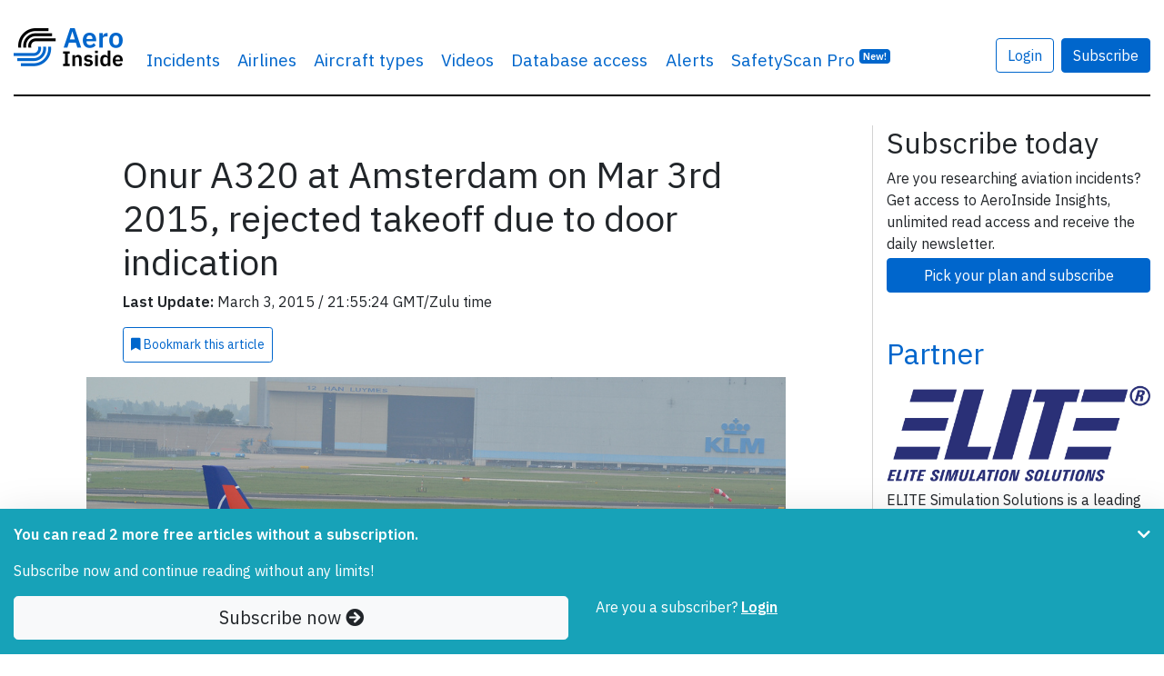

--- FILE ---
content_type: text/html; charset=UTF-8
request_url: https://www.aeroinside.com/5394/onur-a320-at-amsterdam-on-mar-3rd-2015-rejected-takeoff-due-to-door-indication
body_size: 12257
content:
<!DOCTYPE html><html lang="en">
    <head>
        <link rel="preconnect" href="https://fonts.gstatic.com">
        <meta charset="utf-8">
        <title>Onur A320 at Amsterdam on Mar 3rd 2015, rejected takeoff due to door indication - AeroInside</title>        
        <meta name="description" content="Discover&#x20;all&#x20;inside&#x20;details&#x20;about&#x20;what&#x20;happened&#x20;during&#x20;airplane&#x20;incident&#x20;Onur&#x20;A320&#x20;at&#x20;Amsterdam&#x20;on&#x20;Mar&#x20;3rd&#x20;2015,&#x20;rejected&#x20;takeoff&#x20;due&#x20;to&#x20;door&#x20;indication">
<meta property="og&#x3A;title" content="Onur&#x20;A320&#x20;at&#x20;Amsterdam&#x20;on&#x20;Mar&#x20;3rd&#x20;2015,&#x20;rejected&#x20;takeoff&#x20;due&#x20;to&#x20;door&#x20;indication">
<meta property="og&#x3A;image" content="https&#x3A;&#x2F;&#x2F;www.aeroinside.com&#x2F;img&#x2F;aircrafts&#x2F;aircraft-airbus-a-320-registration-TC-OBO-4c65212fab_b.jpg">
<meta property="og&#x3A;description" content="Discover&#x20;all&#x20;inside&#x20;details&#x20;about&#x20;what&#x20;happened&#x20;during&#x20;airplane&#x20;incident&#x20;Onur&#x20;A320&#x20;at&#x20;Amsterdam&#x20;on&#x20;Mar&#x20;3rd&#x20;2015,&#x20;rejected&#x20;takeoff&#x20;due&#x20;to&#x20;door&#x20;indication">
<meta property="og&#x3A;url" content="https&#x3A;&#x2F;&#x2F;www.aeroinside.com&#x2F;5394&#x2F;onur-a320-at-amsterdam-on-mar-3rd-2015-rejected-takeoff-due-to-door-indication">
<meta property="og&#x3A;type" content="article">
<meta name="twitter&#x3A;card" content="photo">
<meta name="twitter&#x3A;creator" content="&#x40;aeroinsidecom">
<meta name="twitter&#x3A;title" content="Onur&#x20;A320&#x20;at&#x20;Amsterdam&#x20;on&#x20;Mar&#x20;3rd&#x20;2015,&#x20;rejected&#x20;takeoff&#x20;due&#x20;to&#x20;door&#x20;indication">
<meta name="twitter&#x3A;domain" content="https&#x3A;&#x2F;&#x2F;www.aeroinside.com">
<meta name="twitter&#x3A;description" content="Discover&#x20;all&#x20;inside&#x20;details&#x20;about&#x20;what&#x20;happened&#x20;during&#x20;airplane&#x20;incident&#x20;Onur&#x20;A320&#x20;at&#x20;Amsterdam&#x20;on&#x20;Mar&#x20;3rd&#x20;2015,&#x20;rejected&#x20;takeoff&#x20;due&#x20;to&#x20;door&#x20;indication">
<meta name="twitter&#x3A;url" content="https&#x3A;&#x2F;&#x2F;www.aeroinside.com&#x2F;5394&#x2F;onur-a320-at-amsterdam-on-mar-3rd-2015-rejected-takeoff-due-to-door-indication">
<meta name="twitter&#x3A;image" content="https&#x3A;&#x2F;&#x2F;www.aeroinside.com&#x2F;img&#x2F;aircrafts&#x2F;aircraft-airbus-a-320-registration-TC-OBO-4c65212fab_b.jpg">
<meta name="viewport" content="width&#x3D;device-width,&#x20;initial-scale&#x3D;1.0">
<meta http-equiv="X-UA-Compatible" content="IE&#x3D;edge">
        <!--
        <link href="https://fonts.googleapis.com/css2?family=Source+Serif+Pro:wght@600&display=swap" rel="preload" as="style">
        -->
        <link href="https://fonts.googleapis.com/css2?family=IBM+Plex+Sans:wght@400;600&display=swap" rel="preload" as="style">

        <!--
        <link href="https://fonts.googleapis.com/css2?family=Source+Serif+Pro:wght@600&display=swap" rel="stylesheet">
        -->
        <link href="https://fonts.googleapis.com/css2?family=IBM+Plex+Sans:wght@400;600&display=swap" rel="stylesheet">
        
        <link href="/css/styles-90b60c3cdf.css" rel="preload" as="style">

        <link href="https://cdnjs.cloudflare.com/ajax/libs/font-awesome/5.15.1/css/all.min.css" rel="preload" as="style">
        <link href="https://cdnjs.cloudflare.com/ajax/libs/font-awesome/5.15.1/css/all.min.css" rel="stylesheet">
        
        <link rel="stylesheet" href="/css/styles-90b60c3cdf.css">

        <link href="&#x2F;img&#x2F;favicon.ico" rel="shortcut&#x20;icon" type="image&#x2F;vnd.microsoft.icon">
        <link rel="apple-touch-icon" sizes="57x57" href="/img/icons/apple-icon-57x57.png">
        <link rel="apple-touch-icon" sizes="60x60" href="/img/icons/apple-icon-60x60.png">
        <link rel="apple-touch-icon" sizes="72x72" href="/img/icons/apple-icon-72x72.png">
        <link rel="apple-touch-icon" sizes="76x76" href="/img/icons/apple-icon-76x76.png">
        <link rel="apple-touch-icon" sizes="114x114" href="/img/icons/apple-icon-114x114.png">
        <link rel="apple-touch-icon" sizes="120x120" href="/img/icons/apple-icon-120x120.png">
        <link rel="apple-touch-icon" sizes="144x144" href="/img/icons/apple-icon-144x144.png">
        <link rel="apple-touch-icon" sizes="152x152" href="/img/icons/apple-icon-152x152.png">
        <link rel="apple-touch-icon" sizes="180x180" href="/img/icons/apple-icon-180x180.png">
        <link rel="shortcut icon" type="image/png" sizes="192x192"  href="/img/icons/android-icon-192x192.png">
        <link rel="icon" type="image/png" sizes="32x32" href="/img/icons/favicon-32x32.png">
        <link rel="icon" type="image/png" sizes="96x96" href="/img/icons/favicon-96x96.png">
        <link rel="icon" type="image/png" sizes="16x16" href="/img/icons/favicon-16x16.png">
        <link rel="manifest" href="/img/icons/manifest.json">
        <meta name="msapplication-TileColor" content="#ffffff">
        <meta name="msapplication-TileImage" content="/img/icons/ms-icon-144x144.png">
        <meta name="theme-color" content="#ffffff">
        
        
                    <!-- Google tag (gtag.js) -->
            <script async src="https://www.googletagmanager.com/gtag/js?id=G-VRVXTWQ4D5"></script>
            <script>
                window.dataLayer = window.dataLayer || [];
                function gtag(){dataLayer.push(arguments);}
                gtag('js', new Date());

                gtag('config', 'G-VRVXTWQ4D5');
            </script>
                
        
    </head>
    <body 
            data-logged-in="false" 
            data-is-iframe="false"
            data-bookmark-api="/account/bookmark-api"
            data-bookmark-occurrence-api="/safetyscan/bookmarkOccurrenceApi"
            data-note-api="/account/note-api"
            data-follow-api="/safetyscan/followApi"
            data-show-nl-modal="true"
    >
    
        
    <script src="/js/app-a66094b0ba.js" defer="defer"></script>
    
        <div class="sticky-top bg-white">
    <div class="container-xl mb-3">
        <nav class="navbar navbar-expand-sm navbar-light px-0 py-4">
            <div class="container-xl px-0">
                                <a class="navbar-brand" href="/" >
                                        <img src="/img/logo-aeroinside.png"
                         srcset="/img/logo-aeroinside.png 1x, /img/logo-aeroinside@2x.png 2x"
                         width="120" height="42"
                         alt="AeroInside Logo">
                                    </a>
            
                                    <a href="/p/join?src=signupmobile"
                       class="btn btn-primary d-block d-sm-none">
                        Subscribe
                    </a>
                
                                    <button class="navbar-toggler" type="button" data-toggle="collapse" data-target="#navbarsExample03" aria-controls="navbarsExample03" aria-expanded="false" aria-label="Toggle navigation">
                        <span class="navbar-toggler-icon"></span>
                    </button>
                
                                    <div class="collapse navbar-collapse" id="navbarsExample03">
                        <ul class="navbar-nav mr-auto">
                            <li class="nav-item dropdown">
                                <a class="nav-link dropdown-hover" href="#" id="dropdown03" data-toggle="dropdown" aria-haspopup="true" aria-expanded="false">Incidents</a>
                                <div class="dropdown-menu" aria-labelledby="dropdown03">
                                    <a class="dropdown-item" href="/crashes">Airplane crashes</a>
                                    <a class="dropdown-item" href="/accidents">Aviation accidents</a>
                                    <a class="dropdown-item" href="/incidents">Aviation incidents</a>
                                    <a class="dropdown-item" href="/occurrences">Aviation occurrences</a>
                                    <a class="dropdown-item" href="/reports">Reports</a>
                                    <a class="dropdown-item" href="/news">News</a>
                                </div>
                            </li>

                                                            <li class="nav-item d-sm-none d-md-block">
                                    <a class="nav-link" href="/airline">Airlines</a>
                                </li>
                                <li class="nav-item d-sm-none d-md-block">
                                    <a class="nav-link" href="/aircraft-type">Aircraft types</a>
                                </li>
                                <li class="nav-item d-sm-none d-lg-block">
                                    <a class="nav-link" href="/videos">Videos</a>
                                </li>
                                                        
                                                            <li class="nav-item">
                                    <a class="nav-link" href="/p/join?src=navbar-db">
                                        Database access
                                    </a>
                                </li>
                            
                                                        
                            
                            <li class="nav-item">
                                <a class="nav-link" href="/alerts?src=navbar">
                                    Alerts
                                </a>
                            </li>
                           
                                                        

                                                            <li class="nav-item">
                                    <a class="nav-link" href="/safety-scan/pro?src=navbar">
                                        SafetyScan Pro
                                        <sup class="d-nofne"><span class="badge badge-primary">New!</span></sup>
                                    </a>
                                </li>
                            
                        </ul>

                                                    <a href="/account/login"
                               class="btn btn-outline-primary mr-2"
                               style="margin-top: 17px;">
                                Login
                            </a>

                            <a href="/p/join?src=navbar"
                               class="btn btn-primary"
                               style="margin-top: 17px;">
                                Subscribe
                            </a>
                        
                        <ul class="navbar-nav mr-0 d-none">
                            <li class="nav-item">
                                <form class="form-inline" method="get" action="/search">
                                    <input class="form-control mr-sm-2 d-none" id="searchField" type="search" name="q" placeholder="Search" aria-label="Search" style="margin-top: 17px; width: 100%;">
                                </form>
                            </li>

                            <li class="nav-item">
                                <a href="#"
                                   class="btn btn-link"
                                   data-toggle="dropdown"
                                   onclick="$('#searchField').removeClass('d-none');$('#searchField').focus();$(this).hide();return false;"
                                   style="margin-top: 17px;">
                                    <i class="fa fa-search"></i>
                                </a>
                            </li>
                        </ul>

                                            </div>
                            </div>
        </nav>
    </div>
</div>    
            <div class="container-xl mb-5 pt-3" id="content">
            
<script type="application/ld+json">
    {
        "@context": "https://schema.org",
        "@type": "NewsArticle",
        "headline": "Onur A320 at Amsterdam on Mar 3rd 2015, rejected takeoff due to door indication",
        "image": [
            "https://www.aeroinside.com/img/aircrafts/aircraft-airbus-a-320-registration-TC-OBO-4c65212fab_b.jpg"
        ],
        "datePublished": "2015-03-03T21:55:24+01:00",
        "dateModified": "2015-03-03T21:55:24+01:00",
        "isAccessibleForFree": "False",
        "hasPart":
          {
            "@type": "WebPageElement",
            "isAccessibleForFree": "False",
            "cssSelector" : ".pwSelector"
        }
    }
</script>

<section>
    <div class="row">
        <div class="col-md-9 aside-divider">

            <article>
                <div class="row justify-content-center">
                    <div class="col-12 col-lg-9">

                        <h1 class="article-heading">
                            Onur A320 at Amsterdam on Mar 3rd 2015, rejected takeoff due to door indication                        </h1>

                                            
                        <div class="row mb-2">
                            <div class="col-12">
                                <p class="mb-2">
                                    <strong>Last Update:</strong> March 3, 2015 
                                    / 
                                    21:55:24 GMT/Zulu time
                            </div>
                        </div>

                                    <a
                href="/p/join?src=bookmark" 
                class="mb-2 btn-bookmark btn btn-sm btn-outline-primary p-2 d-md-inline-block"
                data-action="add"
                data-article-id="5394"
                data-bookmark-id="0"
                data-text-bookmarked="<i class='fa fa-bookmark'></i> Bookmarked"
                data-text-not-bookmarked="<i class='fa fa-bookmark'></i> Bookmark <span class='d-lg-inline'>this article</span>"
                data-remove-row="false"
                >
                <i class='fa fa-bookmark'></i> Bookmark <span class='d-lg-inline'>this article</span>
            </a>                        
                    </div>
                </div>
                
                
    <div class="pwSelector">
<div class="row justify-content-center mt-2">
    <div class="col-12 col-lg-10">

        <div id="top-photo-carousel" class="carousel slide" data-ride="carousel">

            
            <div class="carousel-inner">

                
                    <div class="carousel-item active">

                                                <figure>
                            <picture>
                                <div class="embed-responsive embed-responsive-16by9 embed-img">
                                                                            <img
                                                src="/img/aircrafts/aircraft-airbus-a-320-registration-TC-OBO-4c65212fab_b.jpg"
                                                srcset="/img/aircrafts/aircraft-airbus-a-320-registration-TC-OBO-4c65212fab_b.jpg 1024w, /img/aircrafts/aircraft-airbus-a-320-registration-TC-OBO-4c65212fab_z.jpg 640w, /img/aircrafts/aircraft-airbus-a-320-registration-TC-OBO-4c65212fab_n.jpg 320w"
                                                class="d-block article-img object-fit-cover embed-responsive-item "
                                                alt="Photo of Onur Air TC-OBO, Airbus A320">
                                    
                                                                    </div>
                            </picture>
                            <figcaption class="photo-figcaption">
                                <div class="photo-caption ">
                                    Onur Air TC-OBO, Airbus A320                                    (Photo credit: <a href="https://www.flickr.com/photos/76052339@N05/10936608183" target="_blank" rel="noopener norefferer">Alec@B92 / Flickr</a> / License: <a href="https://creativecommons.org/licenses/by-sa/2.0/" target="_blank" rel="noopener norefferer">CC by-sa</a>)                                </div>
                            </figcaption>
                        </figure>
                    </div>
                            </div>
        </div>
    </div>
</div>
    <div class="row justify-content-center mt-2">
        <div class="col-12 col-lg-9">
        <span class="mb-4">
            
        
            
<section class="mb-2 mt-2 d-none d-lg-block">
    <h5 class="card-title">Incident Facts</h5>

    <div class="row">
                    <div class="col-12 col-md-3">
                <p>
                    Date of incident<br>
                    <strong>
                        Mar 3, 2015                    </strong>
                </p>
            </div>
        

                    <div class="col-12 col-md-3">

                <p>
                    Classification<br>
                    <strong>
                        
                        <a href="/incidents">
                            
                            Incident                            
                        </a>
                    
                    </strong>
                </p>
            </div>
                
                    <div class="col-12 col-md-3">
                <p>
                    Cause<br>
                    <strong>
                        
                        <a href="/cause/rejected-takeoff">
                            
                            Rejected takeoff                            
                        </a>
                    
                    </strong>
                </p>
            </div>
        

                    <div class="col-12 col-md-3">

                <p>
                    Airline<br>
                    <strong>
                        
                        <a href="/airline/onur-air">
                            
                            Onur Air                            
                        </a>
                    
                    </strong>
                </p>
            </div>
        
                    <div class="col-12 col-md-3">
                <p>
                    Flight number<br>

                    <strong>
                                                                                    <a href="/flight/8q-372">
                            
                            8Q-372                                                            </a>
                                                                        </strong>
                </p>
            </div>
           
        
                    <div class="col-12 col-md-3">
                <p>
                    Departure<br>

                    <strong>
                                                                                    <a href="/flights/from/amsterdam/nl">
                                                        Amsterdam, Netherlands                                                            </a>
                                                                        </strong>
                </p>
            </div>
         
        
                    <div class="col-12 col-md-3">
                <p>
                    Destination<br>

                    <strong>
                                                                                    <a href="/flights/to/istanbul/tr">
                                                        Istanbul, Turkey                                                            </a>
                                                                        </strong>
                </p>
            </div>
        
                    <div class="col-12 col-md-3">
                <p>
                    Aircraft Registration<br>
                    <strong>

                        
                            
                                <a href="/registration/tc-obo">
                            
                            TC-OBO                                                            </a>
                                                                        </strong>

                </p>
            </div>
        
                    <div class="col-12 col-md-3">
                <p>
                    Aircraft Type<br>
                    <strong>
                        
                        <a href="/aircraft-type/a320/airbus-a320">
                            
                            Airbus                            A320                            
                        </a>
                    
                    </strong>
                </p>
            </div>

        
                    <div class="col-12 col-md-3">
                <p>
                    ICAO Type Designator<br>
                    <strong>
                        
                        <a href="/aircraft-type/a320/airbus-a320">
                            
                            A320                            
                        </a>
                    
                    </strong>
                </p>
            </div>

        

        
        
            </div>

</section>

            An Onur Air Airbus A320-200, registration TC-OBO performing flight 8Q-372 from Amsterdam (Netherlands) to Istanbul (Turkey), was accelerating for takeoff from Amsterdam's runway 24 when the crew rejected takeoff at low speed (about 30 knots) reporting they had received a door open indication. The aircraft returned to the apron.<br/><br/>The aircraft was able to depart about 110 minutes later and reached Istanbul with a delay of 2 hours.    </span>

            
        </div>
    </div>

    <div class="row justify-content-center">
        <div class="col-12 col-lg-9">
            
<section class="mb-2 mt-2 d-xs-block d-sm-block d-md-block d-lg-none d-xl-none">
    <h5 class="card-title">Incident Facts</h5>

    <div class="row">
                    <div class="col-12 col-md-3">
                <p>
                    Date of incident<br>
                    <strong>
                        Mar 3, 2015                    </strong>
                </p>
            </div>
        

                    <div class="col-12 col-md-3">

                <p>
                    Classification<br>
                    <strong>
                        
                        <a href="/incidents">
                            
                            Incident                            
                        </a>
                    
                    </strong>
                </p>
            </div>
                
                    <div class="col-12 col-md-3">
                <p>
                    Cause<br>
                    <strong>
                        
                        <a href="/cause/rejected-takeoff">
                            
                            Rejected takeoff                            
                        </a>
                    
                    </strong>
                </p>
            </div>
        

                    <div class="col-12 col-md-3">

                <p>
                    Airline<br>
                    <strong>
                        
                        <a href="/airline/onur-air">
                            
                            Onur Air                            
                        </a>
                    
                    </strong>
                </p>
            </div>
        
                    <div class="col-12 col-md-3">
                <p>
                    Flight number<br>

                    <strong>
                                                                                    <a href="/flight/8q-372">
                            
                            8Q-372                                                            </a>
                                                                        </strong>
                </p>
            </div>
           
        
                    <div class="col-12 col-md-3">
                <p>
                    Departure<br>

                    <strong>
                                                                                    <a href="/flights/from/amsterdam/nl">
                                                        Amsterdam, Netherlands                                                            </a>
                                                                        </strong>
                </p>
            </div>
         
        
                    <div class="col-12 col-md-3">
                <p>
                    Destination<br>

                    <strong>
                                                                                    <a href="/flights/to/istanbul/tr">
                                                        Istanbul, Turkey                                                            </a>
                                                                        </strong>
                </p>
            </div>
        
                    <div class="col-12 col-md-3">
                <p>
                    Aircraft Registration<br>
                    <strong>

                        
                            
                                <a href="/registration/tc-obo">
                            
                            TC-OBO                                                            </a>
                                                                        </strong>

                </p>
            </div>
        
                    <div class="col-12 col-md-3">
                <p>
                    Aircraft Type<br>
                    <strong>
                        
                        <a href="/aircraft-type/a320/airbus-a320">
                            
                            Airbus                            A320                            
                        </a>
                    
                    </strong>
                </p>
            </div>

        
                    <div class="col-12 col-md-3">
                <p>
                    ICAO Type Designator<br>
                    <strong>
                        
                        <a href="/aircraft-type/a320/airbus-a320">
                            
                            A320                            
                        </a>
                    
                    </strong>
                </p>
            </div>

        

        
        
            </div>

</section>
        </div>
    </div>

    <div class="row justify-content-center">
        <div class="col-12 col-lg-10">


            
            
        </div>
    </div>

    <div class="row justify-content-center">
        <div class="col-12 col-lg-9">

                                                <p class="my-5">
                        <strong>
                            This article is published under license from Avherald.com. © of text by Avherald.com.<br>
                            <a href="http://avherald.com/h?article=4829fe81" target="_blank" rel="nofollow noopener">
                                Article source
                            </a>
                        </strong>
                    </p>
                            
            
            
                        
                    </div>
    </div>

    <div class="fixed-bottom bg-info py-3 shadow-lg" id="pw">
        <div class="container">
            <div class="row">
                <div class="col-10">
                                            <div class="pw-minify">
                            <p class="text-white"><strong>You can read 2 more free articles                                    without a subscription.</strong></p>
                            <p class="text-white">Subscribe now and continue reading without any limits!</p>
                        </div>
                    
                                    </div>

                                    <div class="col-2">
                        <a href="#" class="float-right pw-minify" id="pw-chevron" onclick="$('.pw-minify').hide();ga('send', 'event', 'Paywall', 'minified');return false;"><i class="fa fa-chevron-down text-white"></i></a>
                    </div>
                
            </div>

            <div class="row">
                <div class="col-12 col-sm-6">
                    <a href="/p/join?src=pw-warn-2" class="btn btn-light btn-block btn-lg">Subscribe now <i class="fa fa-arrow-circle-right"></i> </a>
                </div>
                <div class="col-12 col-sm-6 pw-minifyf">
                    <span class="text-white">Are you a subscriber?</span>
                                        <a href="/account/login?dstUrl=https://www.aeroinside.com/5394/onur-a320-at-amsterdam-on-mar-3rd-2015-rejected-takeoff-due-to-door-indication" rel="nofollow" class="text-white"><strong><u>Login</u></strong></a>
                </div>
            </div>
        </div>
    </div>
            </article>
            
            
            
    <section class="mb-5">
        <div class="row px-3">
            <div class="col-12 rounded border border-primary border-3 pt-2">

                <div class="row row-cols-1 row-cols-sm-2">
                    <div class="col px-2 mb-2">
                        <div class="card h-100 rounded-lg shadow-lg mb-lg-2" style="z-index: 1;" data-aos="fade-up">
                            <div class="card-body pt-3 pb-0" style="flex: 1 1 auto;">
                                <div class="row justify-content-center no-gutters">
                                    <div class="col-12">

                                        <div class="text-center mb-3">
                                    <span class="mb-2">
                                        <span class="h3 font-weight-bold">Subscribe</span>
                                    </span>
                                        </div>


                                        
                                        <p>
                                            Read <strong>unlimited articles</strong> and receive our <strong>daily update briefing</strong>. Gain better insights into what is happening in commercial aviation safety.                                        </p>

                                    </div>
                                </div>
                            </div>

                            <div class="card-footer p-2 border-top-0 bg-white">
                                <a href="/p/join?src=article-cta"
                                   class="card-btn btn btn-block btn-lg btn-primary checkoutButton"
                                >
                                    Compare our plans
                                </a>
                            </div>
                        </div>
                    </div>

                    

                    <div class="col px-2 mb-2">
                        <div class="card h-100 rounded-lg shadow-lg" data-aos="fade-up" data-aos-delay="200">
                            <div class="card-body pt-3 pb-0" style="flex: 1 1 auto;">
                                <div class="row justify-content-center">
                                    <div class="col-12">
                                        <p class="text-center">
                                            <span class="h3 font-weight-bold">Send tip</span>
                                        </p>

                                        <p>
                                            Support AeroInside by sending a small tip amount.
                                        </p>
                                    </div>
                                </div>
                            </div>

                            <div class="card-footer p-2 border-top-0 bg-white">
                                <a href="https://buy.stripe.com/3cs03Yd514Ua3SgbIJ"
                                   class="card-btn btn btn-block btn-lg btn-primary checkoutButton"
                                   data-toggle="popover"
                                   data-content="Click to send a small tip via our secure payment provider Stripe."
                                   data-trigger="hover"
                                   data-placement="bottom"
                                >
                                    Send tip
                                </a>
                            </div>
                        </div>
                    </div>
                </div>
            </div>
        </div>
    </section>


                            <section class="mb-5">
                    <h2>
                        Related articles
                    </h2>

                    
    <div class="row row-cols-1 row-cols-sm-2 row-cols-lg-3">
                    <article class="col mb-4">
                <div class="card h-100 border-0 shadow" data-toggle="tooltip" data-placement="top" title="&#x28;Photo&#x20;credit&#x3A;&#x20;Alec&#x40;B92&#x20;&#x2F;&#x20;Flickr&#x20;&#x2F;&#x20;License&#x3A;&#x20;CC&#x20;by-sa&#x29;">
                    <div class="embed-responsive embed-responsive-16by9 embed-img">
                                                    <img src="/img/aircrafts/aircraft-airbus-a-320-registration-TC-OBO-4c65212fab_z.jpg" 
                                 class="card-img-top object-fit-cover rounded-0 embed-responsive-item"
                                 alt="Photo of TC-OBO"
                                 data-toggle="tooltip" data-placement="top" title="&#x28;Photo&#x20;credit&#x3A;&#x20;Alec&#x40;B92&#x20;&#x2F;&#x20;Flickr&#x20;&#x2F;&#x20;License&#x3A;&#x20;CC&#x20;by-sa&#x29;"                                                             >
                                                
                        <span class="article-match-indicator" hidden>
                            <i class="fa fa-star"></i> Fleet type match
                        </span>
                        
                                            </div>
                    <div class="card-body mb-0 px-3 pt-2 pb-1">
                        <h5 class="card-title">
                            <a href="/6235/onur-a320-at-amsterdam-on-aug-28th-2015-rejected-takeoff-due-to-configuration-problem" class="stretched-link">Onur A320 at Amsterdam on Aug 28th 2015, rejected takeoff due to configuration problem</a>
                        </h5>
                        <p class="card-text">
                            An Onur Air Airbus A320-200, registration TC-OBO performing flight 8Q-372 from Amsterdam (Netherlands) to Istanbul (Turkey), was accelerating for&hellip;                        </p>
                    </div>
                    <div class="card-footer px-3 py-2 border-0 bg-transparent">
                        <span class="float-left text-muted">
                            <div style="z-index: 1;">
    <a href="/incidents" class="badge badge-warning article-type-badge">Incident</a>
</div>                        </span>

                        <span class="float-right text-muted">
                                                            Published:
                            
                            Aug 29, 2015                        </span>
                    </div>
                </div>
            </article>
                    <article class="col mb-4">
                <div class="card h-100 border-0 shadow" >
                    <div class="embed-responsive embed-responsive-16by9 embed-img">
                                                
                        <span class="article-match-indicator" hidden>
                            <i class="fa fa-star"></i> Fleet type match
                        </span>
                        
                                            </div>
                    <div class="card-body mb-0 px-3 pt-2 pb-1">
                        <h5 class="card-title">
                            <a href="/179/onur-a306-at-jeddah-on-may-1st-2012-landed-without-nose-gear" class="stretched-link">Onur A306 at Jeddah on May 1st 2012, landed without nose gear</a>
                        </h5>
                        <p class="card-text">
                            TC-OAG sitting on its noseAn Onur Air Airbus A300-600 on behalf of Saudi Arabian Airlines, registration TC-OAG performing positioning flight SV-2865&hellip;                        </p>
                    </div>
                    <div class="card-footer px-3 py-2 border-0 bg-transparent">
                        <span class="float-left text-muted">
                            <div style="z-index: 1;">
    <a href="/accidents" class="badge badge-orange article-type-badge">Accident</a>
</div>                        </span>

                        <span class="float-right text-muted">
                                                            Last updated:
                            
                            Jun 18, 2024                        </span>
                    </div>
                </div>
            </article>
                    <article class="col mb-4">
                <div class="card h-100 border-0 shadow" data-toggle="tooltip" data-placement="top" title="&#x28;Photo&#x20;modified&#x20;based&#x20;on&#x20;photo&#x20;from&#x20;Gyrostat&#x20;&#x2F;&#x20;Wikimedia&#x20;Commons&#x20;&#x2F;&#x20;License&#x3A;&#x20;CC&#x20;by-sa&#x20;4.0&#x29;">
                    <div class="embed-responsive embed-responsive-16by9 embed-img">
                                                    <img src="/img/aircraft-types/A332-300.jpg" 
                                 class="card-img-top object-fit-cover rounded-0 embed-responsive-item"
                                 alt="Photo of TC-OCH"
                                 data-toggle="tooltip" data-placement="top" title="&#x28;Photo&#x20;modified&#x20;based&#x20;on&#x20;photo&#x20;from&#x20;Gyrostat&#x20;&#x2F;&#x20;Wikimedia&#x20;Commons&#x20;&#x2F;&#x20;License&#x3A;&#x20;CC&#x20;by-sa&#x20;4.0&#x29;"                                 loading="lazy"                            >
                                                
                        <span class="article-match-indicator" hidden>
                            <i class="fa fa-star"></i> Fleet type match
                        </span>
                        
                                            </div>
                    <div class="card-body mb-0 px-3 pt-2 pb-1">
                        <h5 class="card-title">
                            <a href="/11495/onur-a332-at-jeddah-on-may-21st-2018-landed-without-nose-gear" class="stretched-link">Onur A332 at Jeddah on May 21st 2018, landed without nose gear</a>
                        </h5>
                        <p class="card-text">
                            An Onur Air Airbus A330-200 on behalf and in colours of Saudi Arabian Airlines, registration TC-OCH performing flight SV-3818 from Madinah (Saudi&hellip;                        </p>
                    </div>
                    <div class="card-footer px-3 py-2 border-0 bg-transparent">
                        <span class="float-left text-muted">
                            <div style="z-index: 1;">
    <a href="/accidents" class="badge badge-orange article-type-badge">Accident</a>
</div>                        </span>

                        <span class="float-right text-muted">
                                                            Last updated:
                            
                            Jun 19, 2019                        </span>
                    </div>
                </div>
            </article>
                    <article class="col mb-4">
                <div class="card h-100 border-0 shadow" data-toggle="tooltip" data-placement="top" title="&#x28;Photo&#x20;credit&#x3A;&#x20;markyharky&#x20;&#x2F;&#x20;Flickr&#x20;&#x2F;&#x20;License&#x3A;&#x20;CC&#x20;by&#x29;">
                    <div class="embed-responsive embed-responsive-16by9 embed-img">
                                                    <img src="/img/aircrafts/aircraft-airbus-a-321-registration-TC-OBZ-a074b64c1b_n.jpg" 
                                 class="card-img-top object-fit-cover rounded-0 embed-responsive-item"
                                 alt="Photo of TC-OBZ"
                                 data-toggle="tooltip" data-placement="top" title="&#x28;Photo&#x20;credit&#x3A;&#x20;markyharky&#x20;&#x2F;&#x20;Flickr&#x20;&#x2F;&#x20;License&#x3A;&#x20;CC&#x20;by&#x29;"                                 loading="lazy"                            >
                                                
                        <span class="article-match-indicator" hidden>
                            <i class="fa fa-star"></i> Fleet type match
                        </span>
                        
                                            </div>
                    <div class="card-body mb-0 px-3 pt-2 pb-1">
                        <h5 class="card-title">
                            <a href="/3452/onur-a321-at-deauville-on-sep-26th-2013-3nm-from-touchdown-just-49-feet-above-runway" class="stretched-link">Onur A321 at Deauville on Sep 26th 2013, 3nm from touchdown just 49 feet above runway</a>
                        </h5>
                        <p class="card-text">
                            An Onur Air Airbus A321-200, registration TC-OBZ performing flight 8Q-1985 from Izmir (Turkey) to Deauville (France) with 220 passengers and 7 crew,&hellip;                        </p>
                    </div>
                    <div class="card-footer px-3 py-2 border-0 bg-transparent">
                        <span class="float-left text-muted">
                            <div style="z-index: 1;">
    <a href="/incidents" class="badge badge-warning article-type-badge">Incident</a>
</div>                        </span>

                        <span class="float-right text-muted">
                                                            Last updated:
                            
                            Sep 10, 2018                        </span>
                    </div>
                </div>
            </article>
                    <article class="col mb-4">
                <div class="card h-100 border-0 shadow" >
                    <div class="embed-responsive embed-responsive-16by9 embed-img">
                                                
                        <span class="article-match-indicator" hidden>
                            <i class="fa fa-star"></i> Fleet type match
                        </span>
                        
                                            </div>
                    <div class="card-body mb-0 px-3 pt-2 pb-1">
                        <h5 class="card-title">
                            <a href="/11774/onur-a321-near-cologne-on-jul-16th-2018-hydraulic-failure" class="stretched-link">Onur A321 near Cologne on Jul 16th 2018, hydraulic failure</a>
                        </h5>
                        <p class="card-text">
                            An Onur Air Airbus A321-200, registration TC-OBY performing flight 8Q-805 from Antalya (Turkey) to Cologne (Germany) with 217 passengers and 7 crew,&hellip;                        </p>
                    </div>
                    <div class="card-footer px-3 py-2 border-0 bg-transparent">
                        <span class="float-left text-muted">
                            <div style="z-index: 1;">
    <a href="/incidents" class="badge badge-warning article-type-badge">Incident</a>
</div>                        </span>

                        <span class="float-right text-muted">
                                                            Published:
                            
                            Jul 17, 2018                        </span>
                    </div>
                </div>
            </article>
                    <article class="col mb-4">
                <div class="card h-100 border-0 shadow" data-toggle="tooltip" data-placement="top" title="&#x28;Photo&#x20;credit&#x3A;&#x20;markyharky&#x20;&#x2F;&#x20;Flickr&#x20;&#x2F;&#x20;License&#x3A;&#x20;CC&#x20;by&#x29;">
                    <div class="embed-responsive embed-responsive-16by9 embed-img">
                                                    <img src="/img/aircrafts/aircraft-airbus-a-321-registration-TC-OBZ-a074b64c1b_n.jpg" 
                                 class="card-img-top object-fit-cover rounded-0 embed-responsive-item"
                                 alt="Photo of TC-OBZ"
                                 data-toggle="tooltip" data-placement="top" title="&#x28;Photo&#x20;credit&#x3A;&#x20;markyharky&#x20;&#x2F;&#x20;Flickr&#x20;&#x2F;&#x20;License&#x3A;&#x20;CC&#x20;by&#x29;"                                 loading="lazy"                            >
                                                
                        <span class="article-match-indicator" hidden>
                            <i class="fa fa-star"></i> Fleet type match
                        </span>
                        
                                            </div>
                    <div class="card-body mb-0 px-3 pt-2 pb-1">
                        <h5 class="card-title">
                            <a href="/11492/onur-a321-near-volgograd-on-may-20th-2018-loss-of-cabin-pressure" class="stretched-link">Onur A321 near Volgograd on May 20th 2018, loss of cabin pressure</a>
                        </h5>
                        <p class="card-text">
                            An Onur Air Airbus A321-200, registration TC-OBZ performing flight 8Q-877 from Antalya (Turkey) to Chelyabinsk (Russia) with 226 passengers and 8&hellip;                        </p>
                    </div>
                    <div class="card-footer px-3 py-2 border-0 bg-transparent">
                        <span class="float-left text-muted">
                            <div style="z-index: 1;">
    <a href="/incidents" class="badge badge-warning article-type-badge">Incident</a>
</div>                        </span>

                        <span class="float-right text-muted">
                                                            Published:
                            
                            May 21, 2018                        </span>
                    </div>
                </div>
            </article>
            </div>

                </section>
            
                            <section>
                    <h2>Newest articles</h2>
                    
    <div class="row row-cols-1 row-cols-sm-2 row-cols-lg-3">
                    <article class="col mb-4">
                <div class="card h-100 border-0 shadow" data-toggle="tooltip" data-placement="top" title="&#x28;Photo&#x20;credit&#x3A;&#x20;markyharky&#x20;&#x2F;&#x20;Flickr&#x20;&#x2F;&#x20;License&#x3A;&#x20;CC&#x20;by&#x29;">
                    <div class="embed-responsive embed-responsive-16by9 embed-img">
                                                    <img src="/img/aircrafts/aircraft-airbus-a-321-registration-TC-OBZ-a074b64c1b_z.jpg" 
                                 class="card-img-top object-fit-cover rounded-0 embed-responsive-item"
                                 alt="Photo of "
                                 data-toggle="tooltip" data-placement="top" title="&#x28;Photo&#x20;credit&#x3A;&#x20;markyharky&#x20;&#x2F;&#x20;Flickr&#x20;&#x2F;&#x20;License&#x3A;&#x20;CC&#x20;by&#x29;"                                                             >
                                                
                        <span class="article-match-indicator" hidden>
                            <i class="fa fa-star"></i> Fleet type match
                        </span>
                        
                                                    <img src="/img/blog/preview.jpg"
                                 class="card-img-top object-fit-cover rounded-0 embed-responsive-item"
                                 alt="Photo of blog illustration"
                                 loading="lazy">
                                            </div>
                    <div class="card-body mb-0 px-3 pt-2 pb-1">
                        <h5 class="card-title">
                            <a href="/21473/the-gps-problem-no-one-wants-to-discuss-in-2026" class="stretched-link">The GPS Problem No One Wants to Discuss in 2026</a>
                        </h5>
                        <p class="card-text">
                            GPS is widely perceived as a solved problem. It works, it&rsquo;s global, and it underpins everything from smartphones to financial systems. Yet in&hellip;                        </p>
                    </div>
                    <div class="card-footer px-3 py-2 border-0 bg-transparent">
                        <span class="float-left text-muted">
                            <div style="z-index: 1;">
    <a href="/blog" class="badge badge-info article-type-badge">Blog</a>
</div>                        </span>

                        <span class="float-right text-muted">
                                                            Last updated:
                            
                            Jan 15, 2026                        </span>
                    </div>
                </div>
            </article>
                    <article class="col mb-4">
                <div class="card h-100 border-0 shadow" data-toggle="tooltip" data-placement="top" title="&#x28;Photo&#x20;credit&#x3A;&#x20;kitmasterbloke&#x20;&#x2F;&#x20;Flickr&#x20;&#x2F;&#x20;License&#x3A;&#x20;CC&#x20;by&#x29;">
                    <div class="embed-responsive embed-responsive-16by9 embed-img">
                                                    <img src="/img/aircrafts/aircraft-registration-N13124-23795ddded_z.jpg" 
                                 class="card-img-top object-fit-cover rounded-0 embed-responsive-item"
                                 alt="Photo of N13124"
                                 data-toggle="tooltip" data-placement="top" title="&#x28;Photo&#x20;credit&#x3A;&#x20;kitmasterbloke&#x20;&#x2F;&#x20;Flickr&#x20;&#x2F;&#x20;License&#x3A;&#x20;CC&#x20;by&#x29;"                                                             >
                                                
                        <span class="article-match-indicator" hidden>
                            <i class="fa fa-star"></i> Fleet type match
                        </span>
                        
                                            </div>
                    <div class="card-body mb-0 px-3 pt-2 pb-1">
                        <h5 class="card-title">
                            <a href="/21472/commute-erj145-at-washington-on-jan-12th-2026-engine-shut-down-in-flight" class="stretched-link">Commute ERJ145 at Washington on Jan 12th 2026, engine shut down in flight</a>
                        </h5>
                        <p class="card-text">
                            A Commute Air Embraer ERJ-145 on behalf of United, registration N13124 performing flight UA-4295 from Washington Dulles,DC to Mobile,AL (USA) with 43&hellip;                        </p>
                    </div>
                    <div class="card-footer px-3 py-2 border-0 bg-transparent">
                        <span class="float-left text-muted">
                            <div style="z-index: 1;">
    <a href="/incidents" class="badge badge-warning article-type-badge">Incident</a>
</div>                        </span>

                        <span class="float-right text-muted">
                                                            Last updated:
                            
                            Jan 15, 2026                        </span>
                    </div>
                </div>
            </article>
            </div>

                </section>
                    </div>

        <div class="col-md-3">
            <section class="mb-5">

                
            <h2>
                Subscribe today            </h2>

            <p class="mb-1">Are you researching aviation incidents? Get access to AeroInside Insights, unlimited read access and receive the daily newsletter.</p>

                           <a href="/p/join?src=aside_article" class="btn btn-primary btn-block">Pick your plan and subscribe</a>
            
            </section><section class="mb-5">

    <h2 class="mb-3">
        <a href="/p/partner">Partner</a>
    </h2>

    <a href="https://flyelite.com/" target="_blank" rel="noopener">
        <img src="/img/partner/logo-elite-250.png" class="img-fluid mb-2" alt="ELITE Logo"
             srcset="/img/partner/logo-elite-250.png 250w, /img/partner/logo-elite-500.png 500w">
    </a>

    <p class="mb-5">
        ELITE Simulation Solutions is a leading global provider of Flight Simulation Training Devices, IFR training software as well as flight controls and related services.
        <a href="https://flyelite.com/" target="_blank" rel="noopener">
            Find out more.
        </a>
    </p>
    
    <a href="https://www.aeroinside.com/safety-scan/pro?src=partner" target="_blank" rel="noopener">
        <span class="navbar-brand mb-0 h1 safety-scan-brand--partner">
              SafetyScan Pro                                               
        </span>
    </a>

    <p class="mb-1">
        SafetyScan Pro provides streamlined access to thousands of aviation accident reports. Tailored for your safety management efforts.
        <a href="https://www.aeroinside.com/safety-scan/pro?src=partner" target="_blank" rel="noopener">
            Book your demo today
        </a>
    </p>
    
</section>
            <section class="mb-5">
                <h5>
                    <a href="/blog">
                        AeroInside Blog
                    </a>
                </h5>
            </section>

            <section class="mb-5">
                <h5>Popular aircraft</h5>

                <a href="/aircraft-type/a320/airbus-a320">Airbus A320</a><br>
                <a href="/aircraft-type/b738/boeing-737-800">Boeing 737-800</a><br>
                <a href="/aircraft-type/b38m/boeing-737-800max">Boeing 737-800 MAX</a>
            </section>

            <section class="mb-5">
                <h5>Popular airlines</h5>

                <a href="/airline/american-airlines">American Airlines</a><br>
                <a href="/airline/united">United</a><br>
                <a href="/airline/delta-airlines">Delta</a><br>
                <a href="/airline/air-canada">Air Canada</a><br>
                <a href="/airline/lufthansa">Lufthansa</a><br>
                <a href="/airline/british-airways">British Airways</a><br>
            </section>

        </div>
    </div>
</section>

        </div>

        <footer>
    <div class="container-xl">
        <nav class="navbar pb-5 mb-5">

        </nav>

        <div class="row">
            <div class="col-xs-12 col-sm-3 mb-4">
                <a href="/" class="mb-4">
                    <img src="/img/logo-aeroinside.png"
                         srcset="/img/logo-aeroinside.png 1x, /img/logo-aeroinside@2x.png 2x"
                         width="120" height="42"
                         class="mb-4"
                         alt="AeroInside Logo">
                </a>

                <p>
                    <a href="/p/join?src=footer" class="btn btn-primary">Subscribe</a>
                </p>

            </div>

            <div class="col-xs-12 col-sm-3 mb-4">
                <p>
                    <strong>Content</strong>
                </p>

                <p>
                    <a href="/crashes">Airplane crashes</a>
                </p>
                <p>
                    <a href="/accidents">Aviation accidents</a>
                </p>
                <p>
                    <a href="/incidents">Aviation incidents</a>
                </p>
                <p>
                    <a href="/reports">Reports</a>
                </p>
                <p>
                    <a href="/news">News</a>
                </p>

                <p>
                    <a href="/airline">All airlines</a>
                </p>
                <p>
                    <a href="/aircraft-type">All aircraft types</a>
                </p>
                <p>
                    <a href="/airports">All airports</a>
                </p>
                <p>
                    <a href="/cause">Causes for plane crashes</a>
                </p>
                <p>
                    <a href="/videos">Videos linked to airline accidents and incidents</a>
                </p>
            </div>

            <div class="col-xs-12 col-sm-3 mb-4">

                <p>
                    <strong>Tools and services</strong>
                </p>

                <p>
                    <a href="/p/join?src=footer">Database access</a>
                </p>

                <p>
                    <a href="/alerts?src=footer">Alerts</a>
                </p>

                <p class="mt-4">
                    <strong>SafetyScan</strong>
                </p>

                <p>
                    <a href="/safety-scan/pro?src=aifooter">AeroInside SafetyScan Pro</a>
                </p>

                <p>
                    <a href="/safety-scan?src=aifooter&lang=en">AeroInside SafetyScan Free</a>
                </p>
                
                <p class="mt-4">
                    <strong>Newsletters</strong>
                </p>

                <p>
                    <a href="/newsletter">Weekly newsletter</a>
                </p>

                <p>
                    <a href="/p/join?src=footer">Daily briefing</a>
                </p>

                <p class="mt-4">
                    <strong>Various</strong>
                </p>
               
                <p>
                    <a href="/blog">Blog</a>
                </p>

                <p>
                    <a href="/fear-of-flying">Get help with fear of flying</a>
                </p>

                <p>
                    <a href="/flights">Flights</a>
                </p>
            </div>

            <div class="col-xs-12 col-sm-3 mb-4">

                <p>
                    <strong>About us</strong>
                </p>

                <p>
                    <a href="/p/contact">
                        Contact
                    </a>
                </p>
                <p>
                    <a href="/p/terms">
                        Terms & Conditions
                    </a>
                </p>
                <p>
                    <a href="/p/privacy-policy">
                        Privacy Policy
                    </a>
                </p>

                <p>
                    <a href="https://www.linkedin.com/company/71230045/" target="_blank" rel="noreferrer noopener" class="mr-2"><i class="fab fa-linkedin fa-2x" title="Follow us on LinkedIn"></i></a>
                    <a href="https://twitter.com/aeroinsidecom" target="_blank" rel="noreferrer noopener"><i class="fab fa-twitter fa-2x" title="Follow us on Twitter"></i></a>
                </p>
            </div>
        </div>

        <div class="row">
            <div class="col-xs-12 col-sm-3 mb-1">
                <p>
                    <strong>
                        AeroInside is part of the Tiny Ventures Network.
                    </strong>
                </p>

            </div>

            <div class="col-xs-12 col-sm-3 mb-4">
                <p>
                    <strong>
                        <a href="https://netzero.aero">NetZero.aero</a>
                    </strong><br>
                    Covering the journey to net zero emissions in aviation.
                </p>
            </div>
        </div>
        <p>&copy; 2026 AeroInside. Some content &copy; by other sources. AeroInside is a service provided by <a href="https://www.tinyventures.io/" target="_blank">Tiny Ventures LLC/GmbH</a>, Zurich, Switzerland</p>
    </div>
</footer>


    <div class="modal" tabindex="-1" id="nlmodal" data-backdrop="static">
        <div class="modal-dialog modal-dialog-centered">
            <div class="modal-content">
                <div class="modal-header border-bottom-0">
                    <h5 class="modal-title">
                        Join 6395 aviation professionals and enthusiasts getting key insights into aviation safety every Monday. Free.
                    </h5>
                    <button type="button" class="close" data-dismiss="modal" aria-label="Close">
                        <span aria-hidden="true">&times;</span>
                    </button>
                </div>
                <div class="modal-body pt-0">
                    <form method="post" action="/newsletter/sub">

                        <div class="form-row">
                            <div class="form-group col-12">
                                <input type="email" name="email" placeholder="name&#x40;email.com" class="form-control" required value="">                            </div>

                            <div class="form-group col-12">
                                <label for="captcha">Please type the letters below</label><br>                                <img width="200" height="50" alt="" src="&#x2F;img&#x2F;captcha&#x2F;10e3149d79dee72a20c2562a1de5cbfb.png"><input name="captcha&#x5B;id&#x5D;" class="form-control" required type="hidden" value="10e3149d79dee72a20c2562a1de5cbfb"><input name="captcha&#x5B;input&#x5D;" class="form-control" required type="text">
                                                            </div>

                            <div class="col-12">
                                <p class="small">By subscribing, you accept our
                                    <a href="/p/terms" target="_blank">
                                        terms and conditions
                                    </a> and confirm that you've read our
                                    <a href="/p/privacy-policy" target="_blank">
                                        privacy policy.
                                    </a>
                                </p>
                                <input type="submit" name="submit" class="btn&#x20;btn-primary&#x20;btn-block" value="Subscribe">                                <input type="hidden" name="csrf" value="7da728223b65a1ecb5b9196750457848-bfb88870ba0a57dc33475495c62dda6c">                                
                            </div>

                        </div>
                    </form>


                </div>

            </div>
        </div>
    </div>



                <div id="visibleXS" class="d-sm-none"></div>
    </body>
</html>
